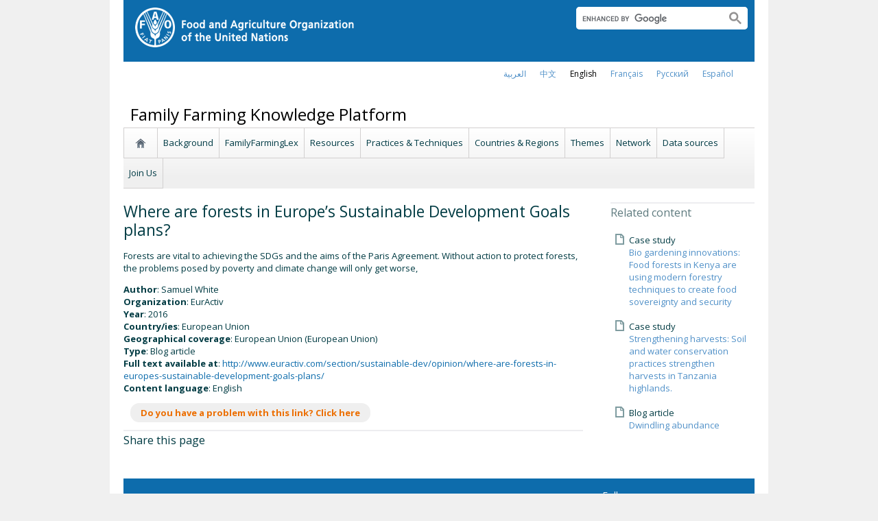

--- FILE ---
content_type: text/html; charset=utf-8
request_url: https://www.fao.org/family-farming/detail/en/c/455617/
body_size: 8321
content:
<!DOCTYPE html>
<html lang="en" xmlns="http://www.w3.org/1999/xhtml">
<head>

<meta charset="utf-8">
<!-- 
	FAO: Food and Agriculture Organization of the United Nations, for a world without hunger

	This website is powered by TYPO3 - inspiring people to share!
	TYPO3 is a free open source Content Management Framework initially created by Kasper Skaarhoj and licensed under GNU/GPL.
	TYPO3 is copyright 1998-2015 of Kasper Skaarhoj. Extensions are copyright of their respective owners.
	Information and contribution at http://typo3.org/
-->

<base href="https://www.fao.org/">
<link rel="shortcut icon" href="https://www.fao.org/fileadmin/templates/faoweb/images/icons/favicon.ico" type="image/x-icon; charset=binary">
<link rel="icon" href="https://www.fao.org/fileadmin/templates/faoweb/images/icons/favicon.ico" type="image/x-icon; charset=binary">

<meta name="generator" content="TYPO3 CMS">

<link rel="stylesheet" type="text/css" href="/typo3temp/stylesheet_d08e006347.css?1460386864" media="all">
<link rel="stylesheet" type="text/css" href="/fileadmin/templates/faoweb/fao_style.css?1670513129" media="all">
<link rel="stylesheet" type="text/css" href="/fileadmin/templates/faoweb/main.css?1481726836" media="all">
<link rel="stylesheet" type="text/css" href="/fileadmin/templates/faoweb/normalize.css?1361375585" media="all">
<link rel="stylesheet" type="text/css" href="https://fonts.googleapis.com/css?family=Open+Sans:400,600,700" media="all">
<link rel="stylesheet" type="text/css" href="/fileadmin/templates/faohome/fao2019/src/css/search.css?1629968534" media="all">
<link rel="stylesheet" type="text/css" href="/fileadmin/templates/faoweb/header_menu_subsite_style.css?1617027391" media="all">
<link rel="stylesheet" type="text/css" href="/fileadmin/templates/faoweb/subsite_menu.css?1528283229" media="all">
<link rel="stylesheet" type="text/css" href="/fileadmin/scripts/font-awesome/css/font-awesome.min.css?1477574853" media="all">
<link rel="stylesheet" type="text/css" href="/fileadmin/scripts/font-awesome/animation/font-awesome-animation.min.css?1473408174" media="all">
<link rel="stylesheet" type="text/css" href="/fileadmin/templates/ffkp/ffgp.css?1489527651" media="all">
<link rel="stylesheet" type="text/css" href="/fileadmin/scripts/jquery/plugin/colorbox_1.5.6/example4/colorbox.css?1396572798" media="all">
<link rel="stylesheet" type="text/css" href="/fileadmin/scripts/jcarousel/style.css?1478249037" media="all">
<link rel="stylesheet" type="text/css" href="/fileadmin/scripts/jquery/plugin/swiper/idangerous.swiper.css?1401195333" media="all">
<link rel="stylesheet" type="text/css" href="/fileadmin/templates/ffkp/js/sly/horizontal.css?1430308779" media="all">
<link rel="stylesheet" type="text/css" href="/fileadmin/scripts/jquery/slick-1.5.9/slick/slick.css?1448813874" media="all">
<link rel="stylesheet" type="text/css" href="/fileadmin/scripts/jquery/slick-1.5.9/slick/slick-theme.css?1448813874" media="all">



<script src="/fileadmin/templates/faoweb/scripts/main.js?1361376086" type="text/javascript"></script>
<script src="/fileadmin/templates/faoweb/scripts/plugins.js?1361376094" type="text/javascript"></script>
<script src="/fileadmin/scripts/jquery/jquery-1.8.3.min.js?1357917426" type="text/javascript"></script>
<script src="/fileadmin/templates/faoweb/scripts/vendor/modernizr-2.6.2.min.js?1361376133" type="text/javascript"></script>
<script src="/typo3conf/ext/rgaccordion/res/rgaccordion_jquery.js?1410873933" type="text/javascript"></script>
<script src="/fileadmin/templates/faoweb/scripts/comm_func.js?1587029449" type="text/javascript"></script>
<script src="/fileadmin/scripts/jquery/plugin/iosslider/jquery.iosslider.min.js?1363599115" type="text/javascript"></script>
<script src="/fileadmin/scripts/jquery/plugin/colorbox_1.5.6/jquery.colorbox-min.js?1396572798" type="text/javascript"></script>
<script src="/fileadmin/scripts/jcarousel/js/jcarousel.js?1420804036" type="text/javascript"></script>
<script src="/fileadmin/scripts/jquery/plugin/swiper/idangerous.swiper.js?1401195293" type="text/javascript"></script>
<script src="/fileadmin/scripts/jquery/sly/sly.min.js?1394450851" type="text/javascript"></script>
<script src="/fileadmin/scripts/jquery/sly/vendor-plugins.js?1394462487" type="text/javascript"></script>
<script src="/fileadmin/scripts/jquery/plugin/cookie/jquery.cookie.js?1496919906" type="text/javascript"></script>
<script src="/fileadmin/scripts/jquery/slick-1.5.9/slick/slick.min.js?1448813874" type="text/javascript"></script>


<title>Where are forests in Europe’s Sustainable Development Goals plans?&nbsp;&#124; FAO</title><link rel="canonical" href="https://www.fao.org/family-farming/detail/en/c/455617/" /><link rel="alternate" hreflang="en" href="https://www.fao.org/family-farming/detail/en/c/455617/" /><link rel="alternate" hreflang="fr" href="https://www.fao.org/family-farming/detail/fr/c/455617/" /><link rel="alternate" hreflang="es" href="https://www.fao.org/family-farming/detail/es/c/455617/" /><link rel="alternate" hreflang="ar" href="https://www.fao.org/family-farming/detail/ar/c/455617/" /><link rel="alternate" hreflang="zh" href="https://www.fao.org/family-farming/detail/zh/c/455617/" /><link rel="alternate" hreflang="ru" href="https://www.fao.org/family-farming/detail/ru/c/455617/" /><!--[if lte IE 8]>
  <link rel="stylesheet" type="text/css" href="/fileadmin/templates/faoweb/fao_ie7_style.css" />
<![endif]--><script>if(navigator.platform == 'MacIntel' || navigator.platform == 'MacPPC'){$('head').append('<link rel="stylesheet" type="text/css" href="/fileadmin/templates/faoweb/fao_mac_style.css" />');}</script><link rel="image_src" href="https://www.fao.org/fileadmin/templates/faoweb/images/homescreen.gif" /><meta name="internet:breadcrumb" content="Themes_collector,Family Farming Knowledge Platform"><meta name="language" content="en">    <script src="/fileadmin/scripts/jquery.base64.js"></script>
    <script>!function(d,s,id){var js,fjs=d.getElementsByTagName(s)[0];if(!d.getElementById(id)){js=d.createElement(s);js.id=id;js.src="//platform.twitter.com/widgets.js";fjs.parentNode.insertBefore(js,fjs);}}(document,"script","twitter-wjs");</script>    <script type="text/javascript">
      (function() {
        var po = document.createElement('script'); po.type = 'text/javascript'; po.async = true;
        po.src = 'https://apis.google.com/js/plusone.js';
        var s = document.getElementsByTagName('script')[0]; s.parentNode.insertBefore(po, s);
      })();
    </script>
<script type="text/javascript">var switchTo5x=true;</script>
<script type="text/javascript" src="https://w.sharethis.com/button/buttons.js"></script>
<script type="text/javascript">stLight.options({publisher: "17383618-cd3e-4de5-a47c-d225525de574", publisherGA:"UA-40629982-3", onhover: false, doNotHash: true, doNotCopy: true, hashAddressBar: false});</script>

<!-- Google Tag Manager -->
<script type="text/javascript">
window.dataLayer = window.dataLayer || [];
window.dataLayer.push({
 'event': 'pageType',
 'cmsType': 'TYPO3'
 });

(function(w,d,s,l,i){w[l]=w[l]||[];w[l].push({'gtm.start':
new Date().getTime(),event:'gtm.js'});var f=d.getElementsByTagName(s)[0],
j=d.createElement(s),dl=l!='dataLayer'?'&l='+l:'';j.async=true;j.src=
'https://www.googletagmanager.com/gtm.js?id='+i+dl;f.parentNode.insertBefore(j,f);
})(window,document,'script','dataLayer','GTM-NHPTQQS');</script>
<!-- End Google Tag Manager -->
<meta name="google-site-verification" content="zB-tLVNkC_1LLXke_Ma8oeDFDOfsJVIJ2SDsyAdOZq8" />

<script type="text/javascript">
	/*<![CDATA[*/
<!--
function dyna_fef_select_elements_item(orig,dest){
                       $('#'+orig).change(function () {
                         var str = '';
                         $('#'+orig+' option:selected').each(function () {
                           str += '<div class="dyna_fef-select-elements-item">' + $(this).text() + '</div>';
                         });
                         str = str + '<div style="clear:both"></div>';
                         $('#'+dest).html(str);
                       })
                       .trigger('change');
                     }

// -->
	/*]]>*/
</script>

<script>if (typeof jQuery === 'undefined')document.write('<script type="text/javascript" src="https://www.fao.org/typo3conf/ext/dyna_fef/jquery/js/jquery-1.11.1.min.js"><\/script>');</script>
</head>
<body>


<!-- Google Tag Manager (noscript) -->
<noscript><iframe src="https://www.googletagmanager.com/ns.html?id=GTM-NHPTQQS"
height="0" width="0" style="display:none;visibility:hidden"></iframe></noscript>
<!-- End Google Tag Manager (noscript) -->

<!-- ###ADMIN-BAR### start --> <!-- ###ADMIN-BAR### end -->
<!-- ###APPLICATION-HEADER### start --> <!-- ###APPLICATION-HEADER### end -->
<div class="wrapper">
  <header class="header">
    <div class="fao-header-logo">
    <h1 id="logo-ltr" class="logo">FAO.org<a class="internal-link" title="FAO homepage" href="https://www.fao.org/home/en/"><img width="321" height="60" alt="" src="/fileadmin/templates/faoweb/images/FAO-logo-w.png"></a></h1>
    </div>

    <div class="fao-header-right">
    <div id="langs"><div class="tx-srlanguagemenu-pi1"><div class="NO"><a href="/family-farming/detail/ar/c/455617/"  >العربية</a></div><div class="NO"><a href="/family-farming/detail/zh/c/455617/"  >﻿中文</a></div><div class="CUR"><a href="/family-farming/detail/en/c/455617/"  >english</a></div><div class="NO"><a href="/family-farming/detail/fr/c/455617/"  >français</a></div><div class="NO"><a href="/family-farming/detail/ru/c/455617/"  >Русский</a></div><div class="NO"><a href="/family-farming/detail/es/c/455617/"  >Español</a></div></div></div>
       
       <div class="fao-header-search pull-right" id="search-subsite"><div id="c725651" class="csc-default" ><html class="gr__jqueryui_com"><head></head>
  <body data-gr-c-s-loaded="true">
      <script async src="https://cse.google.com/cse.js?cx=018170620143701104933:qq82jsfba7w"></script>
      <div class="search-container search-results-container"><div class="gcse-searchbox-only" data-resultsUrl="http://www.fao.org/common-pages/search/en/"></div></div>
  </body>
</html></div></div>
    </div>
    </header>
      
    
      <div id="nav-container">  
      <nav class="fao-subsite navbar-expand-lg">
         <!-- hidden as agreed with OCC Nov29 2019-->
        
           
      </nav>
    </div>

    
    <!-- ###BREADCRUMBS### start --> <!-- ###BREADCRUMBS### end -->
    <section id="top-banner"><div id="first-level-banner">Family Farming Knowledge Platform</div><nav id="subsiteMenu"><ul class="top-submenu"><li class="sub-home-link"><a href="/family-farming/home/en/" ><img src="https://www.fao.org/fileadmin/templates/faoweb/images/icons/home.png"></a></li><li><a href="/family-farming/background/en/"  >Background</a></li><li><a href="/family-farming/laws-public-policies/en/"  >FamilyFarmingLex</a></li><li><a href="/family-farming/resources/en/"  >Resources</a></li><li><a href="/family-farming/practices-techniques/en/"  >Practices & Techniques</a></li><li><a href="/family-farming/countries/en/"  >Countries & Regions</a></li><li><a href="/family-farming/themes/en/"  >Themes</a></li><li><a href="/family-farming/network/en/"  >Network</a></li><li><a href="/family-farming/data-sources/en/"  >Data sources</a></li><li><a href="/family-farming/join-us/en/"  >Join Us</a></li></ul></nav></section>
  

    <section id="content">
      
      <div id="maincontent" class="main-internal"><div id="c309911" class="csc-default" ><div class="tx-dynafef-pi4">
		<script>
$(function(){
     if($("#fromto-date").text().length < 4){
         $("#fromto-date-container").remove();
     }
});
</script>
<div class="news-list">
<h1 >Where are forests in Europe’s Sustainable Development Goals plans?</h1>
<h4  style='display:none;' ></h4>

<div class="item-desc"><p><span>Forests are vital to achieving the SDGs and the aims of the Paris Agreement. Without action to protect forests, the problems posed by poverty and climate change will only get worse, </span></p></b></div>

<div  style='display:none;'   id="fromto-date-container"><span class="item-label"></span>&nbsp;<span id="fromto-date"> - </span></div>

<div  style='display:none;' ><span class="item-label"></span>: </div>

<div  style='display:none;' ><span class="item-label"></span>: </div>

<div  style='display:none;' ><span class="item-label"></span>: </div>

<div  style='display:none;' ><span class="item-label"></span>: </div>

<div  style='display:none;' ><span class="item-label"></span>: </div>

<div  style='display:none;' ><span class="item-label"></span>: </div>

<div  style='display:none;' ><span class="item-label"></span>: </div>

<div  style='display:none;' ><span class="item-label"></span>: </div>

<div  style='display:none;' ><span class="item-label"></span>: </div>

<div  style='display:none;' ><span class="item-label"></span>: </div>

<div ><span class="item-label">Author</span>: Samuel White</div>

<div  style='display:none;' ><span class="item-label"></span>: </div>

<div ><span class="item-label">Organization</span>: EurActiv</div>

<div  style='display:none;' ><span class="item-label"></span>: </div>

<div ><span class="item-label">Year</span>: 2016</div>

<div  style='display:none;' ><span class="item-label"></span>: </div>

<div ><span class="item-label">Country/ies</span>: European Union</div>

<div ><span class="item-label">Geographical coverage</span>: European Union (European Union)</div>

<div ><span class="item-label">Type</span>: Blog article</div>
<div ><span class="item-label">Full text available at</span>: <a href='http://www.euractiv.com/section/sustainable-dev/opinion/where-are-forests-in-europes-sustainable-development-goals-plans/' target='_blank'>http://www.euractiv.com/section/sustainable-dev/opinion/where-are-forests-in-europes-sustainable-development-goals-plans/</a></div>

<div ><span class="item-label">Content language</span>: English</div>

<div  style='display:none;' ><span class="item-label"></span>: </div>
<br>
<div><span class="item-label"><a id="tellus" href="#">Do you have a problem with this link? Click here</a></span></div>

</div>
<style>
    .item-label{font-weight:bold;}

    a#tellus {
        background-color: rgba(239,239,239,1);
        border-radius: 13px;
        padding: 5px 15px;
        color: #ec6e00;
        margin-left: 10px;
    }
</style>
<script>
    function tellusClick(event){
        event.preventDefault();
        
        var uidRegex=/http:\/\/[a-z\-\.]*\/family-farming\/detail\/en\/c\/(\d+)\//;
        var uid=window.location.href.replace(uidRegex, "$1");

        window.location= "mailto:Family-Farming@fao.org?subject=Family%20Farming%20Knowledge%20Platform%20-%20Reporting%20link%20pronblem%20at%20"+uid+"&bcc=Nathalie.Santini@fao.org,Teodor.Dosa@fao.org&body=Family%20Farming%20Knowledge%20Platform%0AProblems%20with%20the%20links%20at%3A%0A"+window.location.href
    }


$(function(){
   if($("#fomto-date").text().trim().length<1){
          $("#fomto-date-container").hide();
   }

   $("#tellus").click(tellusClick);
});
</script>

	</div>
	</div><div class="sharethis-container container">
<style>
.social_button {
    padding-bottom: 10px;
    float:left;
}

.st_fblike_hcount span{margin-top:0px !important;}

span.stButton_gradient.stHBubble {
    display: none!important;
}

</style>
<h3>Share this page</h3>
<div class="sharethis">
<div class='st_fblike_hcount social_button' displayText='Facebook Like'></div>
<div class='st_facebook_hcount social_button' displayText='Facebook'></div>
<div class='st_twitter_hcount social_button' displayText='Tweet' st_via='FAO'></div>
<div class='st_linkedin_hcount social_button' displayText='LinkedIn'></div>
</div>
</div>
</div>
      <aside id="rightcolumn" class="rightcolumn-internal"><div id="c468874" class="csc-default" ><div class="csc-header csc-header-n1"><h3 class="csc-firstHeader">Related content</h3></div></div><div id="c468870" class="csc-default" ><div class="tx-dynalist-pi1">
		
<div class="news-list"><div class='tx-dynalist-pi1-recordlist tx-dynalist-pi1-recordlist-1'>
<div class="list-block doc-icon">Case study<br><a  href='/family-farming/detail/en/c/1413056/'  title='Title'>Bio gardening innovations: Food forests in Kenya are using modern forestry techniques to create food sovereignty and security</a></div>
</div>
<div class='tx-dynalist-pi1-recordlist tx-dynalist-pi1-recordlist-0'>
<div class="list-block doc-icon">Case study<br><a  href='/family-farming/detail/en/c/1413059/'  title='Title'>Strengthening harvests: Soil and water conservation practices strengthen harvests in Tanzania highlands.</a></div>
</div>
<div class='tx-dynalist-pi1-recordlist tx-dynalist-pi1-recordlist-1'>
<div class="list-block doc-icon">Blog article<br><a  href='/family-farming/detail/en/c/1756424/'  title='Title'>Dwindling abundance</a></div>
</div>
</div>


	</div>
	</div></aside>
      <div class="clear"></div>
    </section>
  <!-- ###CONTENT-BORDER### start --> <!-- ###CONTENT-BORDER### end -->  
  
  
  <footer>
        <div id="system-links"><div id="c175119" class="csc-default" ><ul> <li><a href="https://fao.org/contact-us/en/" target="_top" >Contact us</a></li> <li><a href="https://www.fao.org/contact-us/terms/en/" target="_blank" class="internal-link" >Terms and Conditions</a></li><li><a href="https://fao.org/contact-us/data-protection-and-privacy/en/" target="_blank" class="internal-link" >Data protection and privacy</a></li> <li><a href="https://fao.org/contact-us/scam-alert/en/" target="_blank" class="internal-link" >Scam Alert</a></li> <li><a href="https://www.fao.org/audit-and-investigations/reporting-misconduct/en" title="Opens external link in new window" target="_blank" class="external-link-new-window" >Report Misconduct</a></li> <li><a href="https://www.fao.org/transparency/en" target="_blank" >Transparency and accountability</a></li> </ul><ul> <li><a href="https://www.fao.org/employment/en" title="Opens external link in new window" target="_top" class="external-link-new-window" >Jobs</a></li> <li>Procurement</li> <li><a href="/unfao/govbodies/gsbhome/gsb-home/en/" target="_top" >Governing Bodies</a></li> <li><a href="https://www.fao.org/about/who-we-are/departments/office-of-the-inspector-general/en/" target="_top" class="external-link-new-window">Office of the Inspector General</a></li> <li><a href="https://www.fao.org/evaluation/en" title="Opens external link in new window" target="_top" class="external-link-new-window" >Evaluation</a></li> <li><a href="https://www.fao.org/legal/home/legal-office/en/" target="_top">Legal Office</a></li><li><a href="https://www.fao.org/ethics/en/" target="_top" class="external-link-new-window">Ethics Office</a></li> </ul></div><div id="c197794" class="csc-default" ><ul><li><a href="https://www.fao.org/about/org-chart/en/" target="_top" class="external-link-new-window">FAO organizational chart</a></li></ul><ul><li><a href="https://www.fao.org/africa/en/" target="_top">Regional Office for Africa</a></li><li><a href="https://www.fao.org/asiapacific/en/" target="_top">Regional Office for Asia and the Pacific</a></li><li><a href="https://www.fao.org/europe/en/" target="_top">Regional Office for Europe and Central Asia</a></li><li>Regional Office for Latin America and the Caribbean</li><li><a href="https://www.fao.org/neareast/en/" target="_top">Regional Office for the Near East and North Africa</a></li><li><a href="/index.php?id=39133&amp;L=0#c207632" >Country Offices</a></li></ul></div></div>
        <div id="social-networks"><div id="c769194" class="csc-default" ><style>
 #wechat-modal {
    position: fixed;
    left: 0;
    top: 0;
    z-index: 111111111;
    width: 100%;
    height: 100%;
    background-color: rgba(0,0,0,0.3);
 }

 #wechat-modal .wechat-content{
   margin:100px auto;
   width:20%;
 }

 #wechat-modal .wechat-button {
    background-color: #ffffff;
    color: 000000;
    padding: 10px 15px 0;
    text-align: right;
    font-size: large;
    font-family: sans-serif;
    font-weight: 900;
 }

 #wechat-modal .wechat-button .close{
   cursor: pointer;
 }

 #wechat-modal .wechat-image img{
   width:100%;
 }

 .hide{
   display:none;
 }

</style>
<script>
$( document ).ready(function() {
  $("#wechat-modal").appendTo("body");

  $("#c197797").find("#social-wechat").on("click", function(){
    $("#wechat-modal").fadeIn();
  });

  $("#wechat-modal").find(".close").on("click", function(){
    $("#wechat-modal").fadeOut();
  });

  $("#wechat-modal").on("click", function(){
    $("#wechat-modal").fadeOut();
  });
 
});
</script>

<div id="wechat-modal" class="hide">
    <div class="wechat-content">
        <div class="wechat-group">
            <div class="wechat-button"><span class="close">X</span></div> 
            <div class="wechat-image"><img src="/fileadmin/templates/faohome/fao2019/src/images/Wechat_QR.jpg" alt=""></div>
       </div>
     </div>
</div>
</div><div id="c197797" class="csc-default" ><div class="csc-header csc-header-n2"><h4>Follow us on</h4></div><p class="bodytext"> <a href="https://www.facebook.com/pages/Food-and-Agriculture-Organization-of-the-United-Nations-FAO/46370758585?ref=mf" target="_blank" class="external-link-new-window" ><img height="32" width="32" src="/uploads/RTEmagicC_facebook_26.png.png" alt="facebook" title="facebook" /></a>&nbsp; &nbsp; <a href="https://instagram.com/fao/" target="_blank" class="external-link-new-window" ><img height="32" width="32" alt="Instagram" title="Instagram" src="/uploads/RTEmagicC_456950478f.png.png" /></a>&nbsp; &nbsp; <a href="https://www.linkedin.com/company/fao" target="_blank" class="external-link-new-window" ><img height="32" width="32" src="/uploads/RTEmagicC_linkedin_07.png.png" alt="LinkedIn" title="LinkedIn" /></a>&nbsp; &nbsp; <a href="https://soundcloud.com/unfao" target="_blank" class="external-link-new-window" ><img height="32" width="32" alt="SoundCloud" title="SoundCloud" src="/uploads/RTEmagicC_2e22811972.png.png" /></a>&nbsp; &nbsp; <a href="https://www.tiktok.com/@fao" target="_blank" class="external-link-new-window" > <img height="32" width="33" src="/uploads/RTEmagicC_734829c937.png.png" alt="" /></a>&nbsp; &nbsp;&nbsp;<a alt="TouTiao" href="https://www.toutiao.com/c/user/token/MS4wLjABAAAAddfBLLYL2GZzXAetR_paFVV1-M4fdAWpUxiROxuOpl7pDGuXLCGfYg_VOogU135J/?wid=1621947153152" target="_blank" title="TouTiao"><img height="32" width="32" src="/fileadmin/templates/faoweb/images/icons/toutiao.png" alt="" /></a>&nbsp; &nbsp;&nbsp;<a alt="WeChat" title="WeChat" data-toggle="modal" data-target="#wechat-modal" id="social-wechat"><img height="32" width="32" src="/uploads/RTEmagicC_84191c1e69.png.png" alt="" /></a>&nbsp; &nbsp;&nbsp;<a href="https://www.weibo.com/unfao" target="_blank" class="external-link-new-window" ><img height="32" width="32" src="/fileadmin/templates/faoweb/images/icons/weibo.png" alt="Weibo" title="Weibo" /></a>&nbsp; &nbsp; <a href="https://bit.ly/3BBpfEq" target="_blank" class="external-link-new-window" ><img src="/uploads/RTEmagicC_fcf6849fbf.png.png" width="31" height="31" alt="" /></a>&nbsp; &nbsp; <a href="https://twitter.com/FAO" target="_blank" class="external-link-new-window" ><img src="/uploads/RTEmagicC_twitter-x.png.png" width="31" height="31" alt="" /></a>&nbsp; &nbsp; <a href="https://www.youtube.com/user/FAOoftheUN" target="_blank" class="external-link-new-window"><img height="32" width="32" src="/uploads/RTEmagicC_youtube_51.png.png" alt="YouTube" title="YouTube" /></a></p></div></div><div class="clear"></div>
        <div id="copyright"><div class="en">© FAO,&nbsp;2026</div></div><div class="clear"></div>
      
  </footer>
</div>
<div id="c245967" class="csc-default" ><!-- Google Analytics -->
<script>
(function(i,s,o,g,r,a,m){i['GoogleAnalyticsObject']=r;i[r]=i[r]||function(){
(i[r].q=i[r].q||[]).push(arguments)},i[r].l=1*new Date();a=s.createElement(o),
m=s.getElementsByTagName(o)[0];a.async=1;a.src=g;m.parentNode.insertBefore(a,m)
})(window,document,'script','//www.google-analytics.com/analytics.js','_gaTracker');

  _gaTracker('create', 'UA-16957842-1', 'fao.org');
  _gaTracker('send', 'pageview');

<!-- Removed Commented lines here -->

  _gaTracker('create', 'UA-16957552-1', {'name':'allSites'});
  _gaTracker('allSites.send', 'pageview');

</script>
<!-- End Google Analytics -->


<!-- Commented because send double counting to rollup now that we are using the new GTM
  _gaTracker('create', 'UA-16796074-1', {'name':'allTracker'});
  _gaTracker('allTracker.send', 'pageview');
-->  <!-- End commented -->

<!-- Google Events Trackers -->
  <script>
    $(document).ready(function() {
      $('.carousel-caption').on('click', function() { 
        var title='Main Slider - '+$(this).find('h3').text();
        var href=$(this).find('a').attr('href');
       // console.log(href);
        _gaTracker('send', 'event', {
          eventCategory: title,
          eventAction: 'click',
          eventLabel: href,
          transport: 'beacon'
        });
      }); 
     
    
      $('a').not('[href$=".pdf"]').on('click', function() { 
        _gaTracker('send', 'event', this.href, 'click', $(this).text());  
        _gaTracker('allTracker.send', 'event', this.href, 'click', $(this).text()); 
        _gaTracker('allSites.send', 'event', this.href, 'click', $(this).text());         
      });    
      $('a[href$=".pdf"]').on('click', function() { 
        _gaTracker('send', 'event', this.href, 'pdf', $(this).text());  
        _gaTracker('allTracker.send', 'event', this.href, 'pdf', $(this).text()); 
        _gaTracker('allSites.send', 'event', this.href, 'pdf', $(this).text());         
      }); 
      $('.social-column').find('a').each(function(){
        $(this).on('click', function() { 
          _gaTracker('send', 'event', this.href, 'click-social', 'social-footer');  
          _gaTracker('allTracker.send', 'event', this.href, 'click-social', 'social-footer'); 
          _gaTracker('allSites.send', 'event', this.href, 'click-social', 'social-footer');   
        });  
      });  
    
      //*****************************************************************
      //     This script is used and customized to measure the page scroll / interaction with Google Universal Analytics.
      //*****************************************************************
      /** Predefined variables **/
      EventNONInteraction = false; // This variable determines the event will be a noninertact event or not
      Frequency = 10; // This variable determines the Frequency the event will be fired, MAKE SURE THE NUMBER ENTERED CAN BE DIVIDED BY 100 (10 means each 10 precent the event will fire)
      
      GA_EventCategory = 'Page Interaction'; // Google Analytics event category
      GA_EventAction = 'Scroll Down'; // Google Analytics event action.
      
      /************ DON'T EDIT BELOW THIS PART ************/
      _frequency = Frequency;
      _repentance = 100 / Frequency;
      var _scrollMatrix = new Array();
      for (ix = 0; ix < _repentance; ix++) {
        _scrollMatrix[ix] = [_frequency, 'false'];
        _frequency = Frequency + _frequency;
      }
      $(document).scroll(function (e) {
        for (iz = 0; iz < _scrollMatrix.length; iz++) {
          if (($(window).scrollTop() + $(window).height() >= $(document).height() * _scrollMatrix[iz][0] / 100) && (_scrollMatrix[iz][1] == 'false')) {
            _scrollMatrix[iz][1] = 'true';
            _gaTracker('send', 'event', GA_EventCategory, GA_EventAction, _scrollMatrix[iz][0] + '%', {'nonInteraction': 1});
          }
        }
      });

    });
  </script>
 <!-- Google Events Trackers -->


</div>



<script>
   
$(document).ready(function() {

   var addthis_config = {
      data_ga_property: 'UA-41502831-3',
      data_ga_social: true
   };
   
  $('div.st_facebook_hcount').on('click', function() {   
    
    _gaTracker('allThemesTracker.send', {
     'hitType': 'event',
     'eventCategory': 'facebook share',
     'eventAction': 'click2',
     'eventLabel': 'facebook share',
     'page' : $(location).attr('href'),
     'eventValue': 1
    });   
     
    _gaTracker('allThemesTracker.send', {
      'hitType': 'social',
      'socialNetwork': 'facebook share',
      'socialAction': 'sharethis',
      'socialTarget': $(location).attr('href'),
      'page': $(location).attr('href')
    });
        
  });
  
  $('div.st_twitter_hcount').on('click', function() {   
    _gaTracker('allThemesTracker.send', {
     'hitType': 'event',
     'eventCategory': 'twitter share',
     'eventAction': 'click2',
     'eventLabel': 'twitter share',
     'page' : $(location).attr('href'),
     'eventValue': 1
    });   
     
    _gaTracker('allThemesTracker.send', {
      'hitType': 'social',
      'socialNetwork': 'twitter share',
      'socialAction': 'sharethis',
      'socialTarget': $(location).attr('href'),
      'page': $(location).attr('href')
    });
  });   
  
  
  $('div.st_linkedin_hcount').on('click', function() {   
    _gaTracker('allThemesTracker.send', {
     'hitType': 'event',
     'eventCategory': 'linkedin share',
     'eventAction': 'click2',
     'eventLabel': 'linkedin share',
     'page' : $(location).attr('href'),
     'eventValue': 1
    });   
     
    _gaTracker('allThemesTracker.send', {
      'hitType': 'social',
      'socialNetwork': 'linkedin share',
      'socialAction': 'sharethis',
      'socialTarget': $(location).attr('href'),
      'page': $(location).attr('href')
    });
  });   
});
</script><script>
$(document).ready(function() {
   $('#social-networks').find('a').each(function(){
    $(this).on('click', function() { 
    _gaTracker('send', 'event', this.href, 'click-social', 'social-footer');  
    _gaTracker('allTracker.send', 'event', this.href, 'click-social', 'social-footer'); 
    _gaTracker('allSites.send', 'event', this.href, 'click-social', 'social-footer');   
   });  
  });
});
</script>

</body>
</html>

--- FILE ---
content_type: text/css
request_url: https://www.fao.org/fileadmin/templates/ffkp/js/sly/horizontal.css?1430308779
body_size: 626
content:
/* body { background: #e8e8e8; } 
.container { margin: 0 auto; } */
h2.cycle-h2{
	display:none;
}
/* Example wrapper */
.wrap {
  position: relative;
  margin: 1.5em 0 0;
}

/* Frame */
.frame {
  height: 90px;
  line-height: 90px;
  overflow: hidden;
}
.frame ul {
  list-style: none;
  margin: 0;
  padding: 0;
  height: 100%;
  font-size: 50px;
}
.frame ul li {
  float: left;
  width: 94px;
  height: 100%;
  margin: 0 1px 0 0;
  padding: 0;
  background: #fff;
  color: #ddd;
  text-align: center;
  cursor: pointer;
  opacity:0.6;
}
.frame ul li.active {
  color: #ddd;
  /* border:1px solid #a03232; */ 
  opacity:1.0;
  transition: all 500ms ease 0s;
}

/* Scrollbar */
.scrollbar {
  margin: 0 0 1em 0;
  height: 2px;
  background: #ccc;
  line-height: 0;
  display: none; 
}
.scrollbar .handle {
  width: 100px;
  height: 100%;
  background: #292a33;
  cursor: pointer;
}
.scrollbar .handle .mousearea {
  position: absolute;
  top: -9px;
  left: 0;
  width: 100%;
  height: 20px;
}

.frame ul li img {width: 70px;}

/* Pages */
.pages {
  list-style: none;
  margin: 20px 0;
  padding: 0;
  text-align: center;
}
.pages li {
  display: inline-block;
  width: 14px;
  height: 14px;
  margin: 0 4px;
  text-indent: -999px;
  border-radius: 10px;
  cursor: pointer;
  overflow: hidden;
  background: #fff;
  box-shadow: inset 0 0 0 1px rgba(0,0,0,.2);
}
.pages li:hover {
  background: #aaa;
}
.pages li.active {
  background: #666;
}

/* Controls */
.controls { margin: 25px 0; text-align: center; }

/* One Item Per Frame example*/
.oneperframe { height: 300px; line-height: 300px; }
.oneperframe ul li { width: 1140px; }
.oneperframe ul li.active { background: #333; }

/* Crazy example */
.crazy ul li:nth-child(2n) { width: 100px; margin: 0 4px 0 20px; }
.crazy ul li:nth-child(3n) { width: 300px; margin: 0 10px 0 5px; }
.crazy ul li:nth-child(4n) { width: 400px; margin: 0 30px 0 2px; }

/* Effects */
.effects {
  height: 200px;
  line-height: 200px;
  -webkit-perspective: 800px;
  -ms-perspective: 800px;
  perspective: 800px;
  -webkit-perspective-origin: 50% 50%;
  -ms-perspective-origin: 50% 50%;
  perspective-origin: 50% 50%;
  overflow-y: show;
}
.effects ul {
  -webkit-transform-style: preserve-3d;
  -ms-transform-style: preserve-3d;
  transform-style: preserve-3d;
}
.effects ul li {
  position: relative;
  margin: 0 -20px;
  -webkit-transform: rotateY(60deg) scale(0.9);
  -ms-transform: rotateY(60deg) scale(0.9);
  transform: rotateY(60deg) scale(0.9);
  -webkit-transition: -webkit-transform 300ms ease-out;
  transition: transform 300ms ease-out;
}
.effects ul li.active {
  z-index: 10;
  -webkit-transform: scale(1);
  -ms-transform: scale(1);
  transform: scale(1);
}
.effects ul li.active ~ li {
  -webkit-transform: rotateY(-60deg) scale(0.9);
  -ms-transform: rotateY(-60deg) scale(0.9);
  transform: rotateY(-60deg) scale(0.9);
}